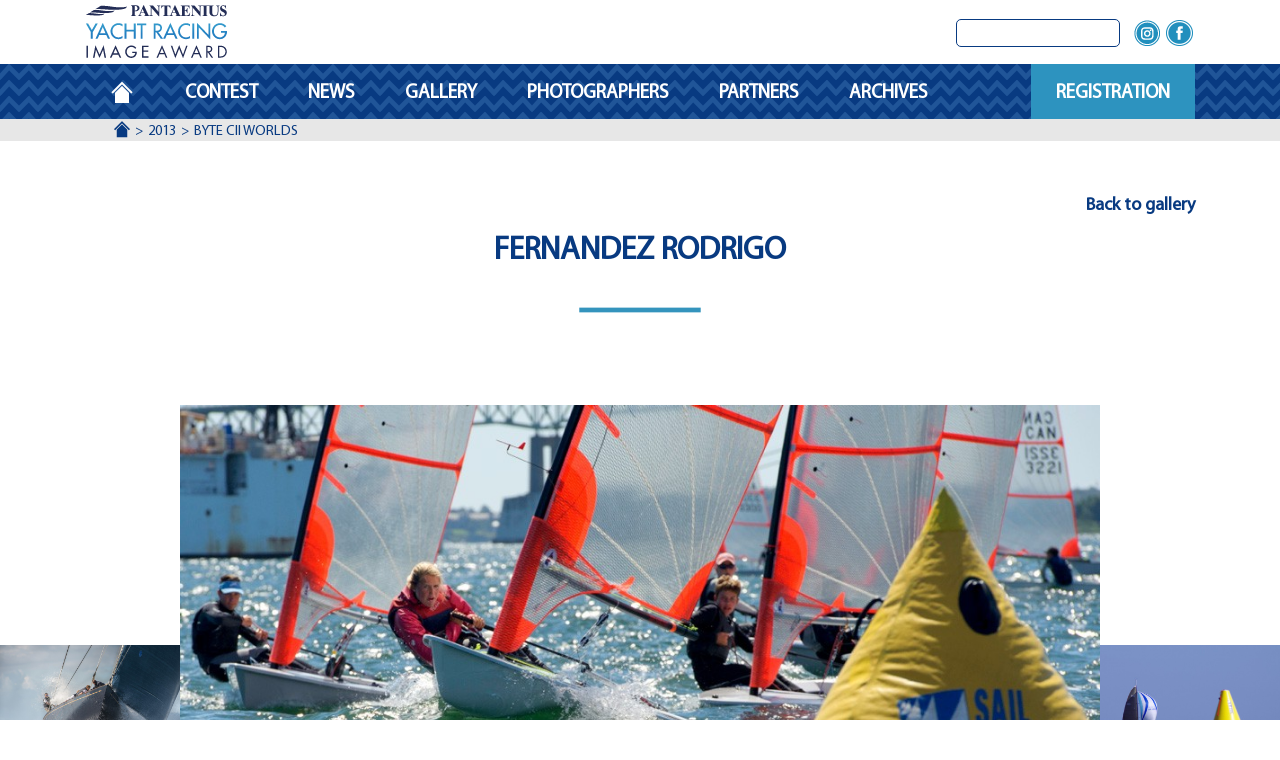

--- FILE ---
content_type: text/html; charset=UTF-8
request_url: https://www.yachtracingimage.com/2013/byte-cii-worlds.html
body_size: 3469
content:
<!DOCTYPE html>
<html lang="en" prefix="og:http://ogp.me/ns#">
    <head itemscope itemtype="http://schema.org/WebSite">
        <meta charset="utf-8">
        <meta name="viewport" content="width=device-width, initial-scale=1, shrink-to-fit=no">
        <meta http-equiv="x-ua-compatible" content="ie=edge">
        <title itemprop="name">Byte CII Worlds</title>

        <meta name="description" property="og:description" content="This photographs was taken at the weather mark when athlete Cecilia Wollmann was approaching the ..."/>
                <meta property="og:title" content="Byte CII Worlds"/>
        <meta property="og:type" content="website"/>
        <meta property="og:sitename" content="Yacht Racing Image Award"/>
        <script type="application/ld+json">
            {
            "@context" : "https://schema.org",
            "@type" : "WebSite",
            "name" : "Yacht Racing Image Award",
            "alternateName" : "Yacht Racing Image Award",
            "url" : "https://www.yachtracingimage.com/"
            }
        </script>

	        	<meta property="og:url" content="http://www.yachtracingimage.com/2013/byte-cii-worlds.html"/>
	
        
        
                    <meta property="og:image" content="https://www.yachtracingimage.com/files/photos/1080p/2018/05/03/Rodrigo_Fernandez_YRI13_1024.jpg"/>
        
        <link href="/favicon.ico" type="image/x-icon" rel="icon"/><link href="/favicon.ico" type="image/x-icon" rel="shortcut icon"/>        <link rel="stylesheet" href="https://www.yachtracingimage.com/css/main.min.css?v=1"/>
        <script type="text/javascript" src="//platform-api.sharethis.com/js/sharethis.js#property=5ae178074d3f70001197fa51&product=inline-share-buttons"></script>
        <script>(function(w,d,s,l,i){w[l]=w[l]||[];w[l].push({'gtm.start':
                    new Date().getTime(),event:'gtm.js'});var f=d.getElementsByTagName(s)[0],
                j=d.createElement(s),dl=l!='dataLayer'?'&l='+l:'';j.async=true;j.src=
                'https://www.googletagmanager.com/gtm.js?id='+i+dl;f.parentNode.insertBefore(j,f);
            })(window,document,'script','dataLayer', 'GTM-ML32RXH');
        </script>
        <script src="https://www.google.com/recaptcha/api.js?onload=onloadCallback&render=explicit" async defer></script>
    </head>
	<body class="has-breadcrumb  ">
        <noscript>
            <iframe src="https://www.googletagmanager.com/ns.html?id=GTM-ML32RXH" height="0" width="0" style="display:none;visibility:hidden"></iframe>
        </noscript>

		<header class="fixed-top">
            <div id="header-top">
            <div class="container">
                <div class="row">
                    <div class="col">
                        <a href="https://www.yachtracingimage.com/" class="logo"><img src="/files/img/logo.svg?v=1" alt="yacht racing image award" class="img-fluid" style="height: 54px;"/></a>                    </div>
                    <div class="col hidden-md-down">
                        <form>
                            <input class="elasticsearch-search" id="search">
                        </form>
                        <ul class="menu menu-header-top "><li class="item elasticsearch-search"><span class="ion-search"></span><span class="ion-close hide"></span></li><li class="item"><a href="https://www.instagram.com/mirabaudyachtracingimage/" class="link" target="_blank"><div class="social-instagram"></div></a></li><li class="item"><a href="https://www.facebook.com/YachtRacingImage/" class="link" target="_blank"><div class="social-facebook"></div></a></li></ul>                    </div>
                    <div class="col navbar-toggleable-md hidden-lg-up">
                        <button class="navbar-toggler" type="button" data-toggle="collapse" data-target="#navbarToggler" aria-controls="navbarToggler" aria-expanded="false" aria-label="Toggle navigation">
                            <span class="ion-navicon-round"></span>
                        </button>
                                            </div>
                </div>
            </div>
        </div>
    
    <div id="header-bottom">
        <div class="container">
            <div class="row">
                                    <div class="col-12 navbar-toggleable-md">
                        <div class="collapse navbar-collapse" id="navbarToggler">
                            <ul class="menu menu-header-bottom "><li class="item  home-link"><a href="https://www.yachtracingimage.com" class="link">Homepage</a></li><li class="item  sub"><button class="navbar-toggler icon-plus collapsed" type="button" data-toggle="collapse" data-target=".menu-children-4-" aria-controls="navbarToggleExternalContent" aria-expanded="false" aria-label="Toggle navigation"></button><a href="https://www.yachtracingimage.com/contest/about.html" class="link">Contest</a><ul class="menu menu-children-4-  collapse"><li class="item "><a href="https://www.yachtracingimage.com/contest/about.html" class="link">About</a></li><li class="item "><a href="https://www.yachtracingimage.com/contest/rules.html" class="link">Rules</a></li><li class="item "><a href="https://www.yachtracingimage.com/contest/hall-of-fame.html" class="link">Hall of fame</a></li><li class="item "><a href="https://www.yachtracingimage.com/contest/" class="link">Jury</a></li></ul></li><li class="item "><a href="https://www.yachtracingimage.com/news.html" class="link">News</a></li><li class="item "><a href="https://www.yachtracingimage.com/gallery.html" class="link">Gallery</a></li><li class="item "><a href="https://www.yachtracingimage.com/photographers.html" class="link">Photographers</a></li><li class="item "><a href="https://www.yachtracingimage.com/partners.html" class="link">Partners</a></li><li class="item  sub"><button class="navbar-toggler icon-plus collapsed" type="button" data-toggle="collapse" data-target=".menu-children-22-" aria-controls="navbarToggleExternalContent" aria-expanded="false" aria-label="Toggle navigation"></button><a href="https://www.yachtracingimage.com/archives/2021.html" class="link">Archives</a><ul class="menu menu-children-22-  collapse"><li class="item "><a href="https://www.yachtracingimage.com/archives/2024.html" class="link">2024</a></li><li class="item "><a href="https://www.yachtracingimage.com/archives/2023.html" class="link">2023</a></li><li class="item "><a href="https://www.yachtracingimage.com/archives/2022.html" class="link">2022</a></li><li class="item "><a href="https://www.yachtracingimage.com/archives/2021.html" class="link">2021</a></li><li class="item "><a href="https://www.yachtracingimage.com/archives/2020.html" class="link">2020</a></li><li class="item "><a href="https://www.yachtracingimage.com/archives/2019.html" class="link">2019</a></li><li class="item "><a href="https://www.yachtracingimage.com/archives/2018.html" class="link">2018</a></li><li class="item "><a href="https://www.yachtracingimage.com/archives/2016.html" class="link">2016</a></li><li class="item "><a href="https://www.yachtracingimage.com/archives/2017.html" class="link">2017</a></li><li class="item "><a href="https://www.yachtracingimage.com/archives/2015.html" class="link">2015</a></li><li class="item "><a href="https://www.yachtracingimage.com/archives/2014.html" class="link">2014</a></li><li class="item "><a href="https://www.yachtracingimage.com/archives/2013.html" class="link">2013</a></li></ul></li><li class="item  blue-link"><a href="https://www.yachtracingimage.com/registration.html" class="link">Registration</a></li></ul>                        </div>
                    </div>
                            </div>
        </div>
    </div>

</header>

    <div id="breadcrumb">
        <div class="container">
            <ul itemscope itemtype="http://schema.org/BreadcrumbList"><li class="link" itemprop="itemListElement" itemscope itemtype="http://schema.org/ListItem"><a href="https://www.yachtracingimage.com/" itemscope itemtype="http://schema.org/Thing" itemprop="item"><span itemprop="name">Accueil</span></a><meta itemprop="position" content="1" /></li><li class="link " itemprop="itemListElement" itemscope itemtype="http://schema.org/ListItem"><a href="https://www.yachtracingimage.com/2013.html" itemscope itemtype="http://schema.org/Thing" itemprop="item" class=""><span itemprop="name">2013</span></a><meta itemprop="position" content="2" /></li><li class="link no-after" itemprop="itemListElement" itemscope itemtype="http://schema.org/ListItem"><a href="https://www.yachtracingimage.com/2013/byte-cii-worlds.html" itemscope itemtype="http://schema.org/Thing" itemprop="item" class="active"><span itemprop="name">Byte CII Worlds</span></a><meta itemprop="position" content="3" /></li></ul>        </div>
    </div>

        <div id="container-handlebars">
            <script id="handlebars-results" type="text/x-handlebars-template">
                <div class="results row">
                    <div class="col-12 col-lg-8 offset-lg-2">
                        <div class="result-count">{{this.message}}</div>
                        <div class="row no-gutters">
                            {{#each this.results}}<div class="col-12 col-md-6 col-lg-6">
                                <div class="result row no-gutters">
                                    {{#ifCond media_url '!==' null}}
                                        <div class="col-6 img"><a href="{{href}}"><img src="{{media_url}}" alt="{{title}}" class="img-fluid"  /></a></div>
                                        <div class="col-6 search-data">
                                            <div class="title">{{truncate title "30"}}</div>
                                            <div class="desc">{{truncate content "60"}}</div>
                                            <p class="more">
                                                <a href="{{href}}">Read</a>
                                            </p>
                                        </div>
                                    {{/ifCond}}
                                    {{#ifCond media_url '===' null}}
                                        <div class="col-12 search-data">
                                            <div class="title">{{truncate title "60"}}</div>
                                            <div class="desc">{{truncate content "120"}}</div>
                                            <p class="more">
                                                <a href="{{href}}">Read</a>
                                            </p>
                                        </div>
                                    {{/ifCond}}

                                </div>
                            </div>{{/each}}
                        </div>
                    </div>

                </div>
            </script>
            <div id="handlebars-output"></div>
        </div>

        <div class="main">
            
    

            <div class="template template-image">
            <div class="container">
    <div class="row">
        <div class="col-12">
            <div class="navigation">
                <div class="col-6 next">
                    <a href="/gallery/2013.html">Back to gallery</a>                </div>
            </div>
        </div>
        <div class="col-12">
            <h2>
                FERNANDEZ Rodrigo            </h2>

        </div>
    </div>
</div>


<div class="row no-gutters pic">
    <div class="container">
        <div class="row">
            <div class="col-12 col-md-10 offset-md-1  text-center">
                <img src="https://www.yachtracingimage.com/files/photos/1080p/2018/05/03/Rodrigo_Fernandez_YRI13_1024.jpg"
                     class="img-fluid">
            </div>
        </div>
    </div>
    <div class="pic-navigation">
                        <a href="/2013/lesvoilesdesainttropez-3.html">
                    <img src="https://www.yachtracingimage.com/files/photos/720p/2018/05/03/Ricardo_Pinto_YRI13_1024.jpg"
                         class="img-fluid previous-pic">
                </a>
                                        <a href="/2013/cretan-union-cup.html">
                    <img src="https://www.yachtracingimage.com/files/photos/720p/2018/05/03/Nikos_Zagas_YRI13_1024.jpg"
                         class="img-fluid next-pic">
                </a>
                    </div>
</div>
<div class="container mt-4">
    <div class="row">
        <div class="col-12 col-md-5 offset-md-1">

            <div class="mt-md-3" style="display: flex;align-items: center;">

                                                                                </div>

            <div class="mt-md-5 pt-5">
                <a href="/photographers/fernandez-rodrigo.html">
                    <div class="row">
                        <div class="col-12">
                            <div class="row no-gutters">
                                <div class="col-6">
                                    <img
                                        src="https://www.yachtracingimage.com/files/pictures/720p/2018/05/03/Fernandez_Rodrigo_11900717_10207291516995719_422987256_o.jpg"
                                        class=" img-fluid">

                                </div>
                            </div>
                        </div>
                        <div class="col-12">
                            <h4 class="text-uppercase">Photographer bio</h4>
                        </div>
                    </div>
                </a>
            </div>

        </div>
        <div class="col-12 col-md-5">
            <h4 class="text-uppercase">Athlete / Boat :</h4>
            <div class="ml-1">
                Cecilia Wollmann            </div>
            <h4 class="text-uppercase">Event :</h4>
            <div class="ml-1">
                Byte CII Worlds            </div>
            <h4 class="text-uppercase">Location :</h4>
            <div class="ml-1">
                Newport, RI            </div>
            <h4 class="text-uppercase">About the shot :</h4>
            <div class="ml-1">
                This photographs was taken at the weather mark when athlete Cecilia Wollmann was approaching the buoy on the very first day of the Byte CII Worlds.            </div>
            <h4 class="text-uppercase">Camera :</h4>
            <div class="ml-1">
                Nikon D700, 200mm, 200, f8 ,  1/1000            </div>
            <div class="sharethis-inline-share-buttons text-left mt-5" id="st-1">
            </div>
        </div>
    </div>
</div>
        </div>
    
        </div>

		<footer>

    <div id="footer-top">
        <div class="container">
            <div class="row">
                <div class="col-12">
                    <ul class="menu menu-footer-top row"><li class="item  link"><label for="footer_9"></label><p class="link">Follow Us</p><ul class="menu menu-children-9-  collapse"><li class="item"><a href="https://www.instagram.com/mirabaudyachtracingimage/" class="link" target="_blank"><div class="social-instagram"></div></a></li><li class="item"><a href="https://www.facebook.com/YachtRacingImage/" class="link" target="_blank"><div class="social-facebook"></div></a></li></ul></li><li class="item  link"><label for="footer_10"></label><p class="link">News</p><ul class="menu menu-children-10-  collapse"><li class="item"><p>Receive our news</p></li><li class="item"><a href="https://www.yachtracingimage.com/newsletter.html" class="button button-red">Subscribe</a></li></ul></li><li class="item  link"><label for="footer_11"></label><p class="link">Contact</p><ul class="menu menu-children-11-  collapse"><li class="item"><p>MaxComm Communication<br /><a href="tel:+41227355530">+41 22 735 55 30</a><br /><a href="http://www.maxcomm.ch/en/home-en/" target="_blank">www.maxcomm.ch</a><br /><a href="mailto:contact@maxcomm.ch" target="_blank">contact@maxcomm.ch</a></p></li><li class="item"><a href="https://www.yachtracingimage.com/contact.html" class="button button-red">Contact us</a></li></ul></li></ul>                </div>
            </div>
        </div>
    </div>

    <div id="footer-bottom">
        <div class="container">
            <div class="row">
                <div class="col-12 col-md-6 pull-md-6 col-lg-8">
                    <p class="copyright"><a href="http://www.maxcomm.ch/en/home-en/" target="_blank">Copyright &copy; 2026, MaxComm Communication</a></p>
                </div>
                <div class="col-12 col-md-6 push-md-6 col-lg-4 text-right">
                    <ul class="menu menu-footer-bottom row"><li class="item  col-12"><a href="https://www.yachtracingimage.com/terms-and-conditions.html" class="link">Terms and conditions</a></li></ul>                </div>
            </div>
        </div>
    </div>

</footer>

<div class="navbar-fixed-bottom">
    <div class="container">
        <a href="#arrow-top" id="arrow-top" class="hide" onclick="$('html,body').animate({scrollTop:0},'slow');return false;"><i class="fa fa-chevron-circle-up" aria-hidden="true"></i></a>    </div>
</div>		<script src="https://www.yachtracingimage.com/js/main.min.js"></script>
	</body>
</html>


--- FILE ---
content_type: text/plain
request_url: https://www.google-analytics.com/j/collect?v=1&_v=j102&a=1990598214&t=pageview&_s=1&dl=https%3A%2F%2Fwww.yachtracingimage.com%2F2013%2Fbyte-cii-worlds.html&ul=en-us%40posix&dt=Byte%20CII%20Worlds&sr=1280x720&vp=1280x720&_u=YEBAAEABAAAAACAAI~&jid=879326651&gjid=1201190154&cid=1121381964.1768965154&tid=UA-97564042-2&_gid=387359282.1768965154&_r=1&_slc=1&gtm=45He61g1n81ML32RXHv79189485za200zd79189485&gcd=13l3l3l3l1l1&dma=0&tag_exp=103116026~103200004~104527907~104528501~104684208~104684211~105391252~115938465~115938468~117041587~117091819&z=1898188704
body_size: -453
content:
2,cG-0J44CS5L8X